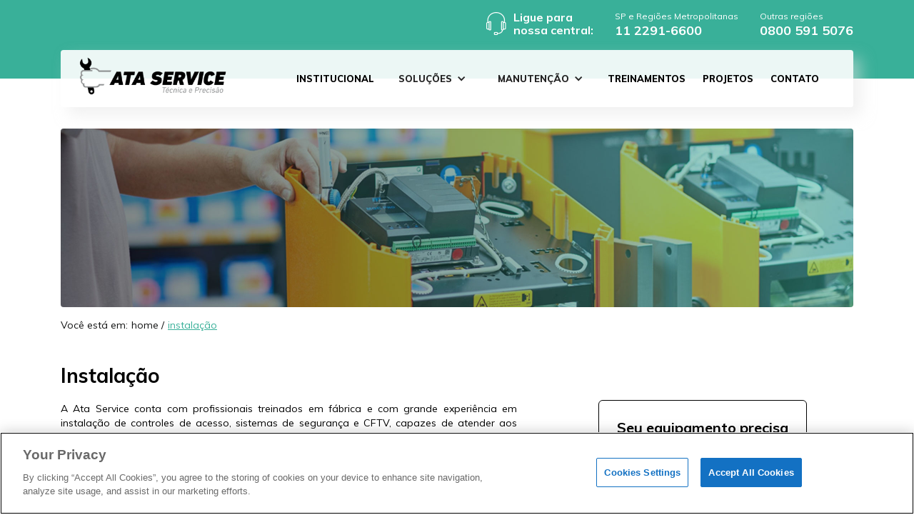

--- FILE ---
content_type: text/html; charset=UTF-8
request_url: https://ataservice.com.br/instalacao.php
body_size: 4527
content:
<!DOCTYPE html>
<!--  This site was created in Webflow. http://www.webflow.com  -->
<!--  Last Published: Tue Feb 25 2020 20:36:12 GMT+0000 (Coordinated Universal Time)  -->
<html data-wf-page="5df15387245d0038acb05c70" data-wf-site="5dde96d614b626b89353ddbc">
<head>
  <meta charset="utf-8">
  <title>Instalação</title>
  <meta content="Instalação" property="og:title">
  <meta content="width=device-width, initial-scale=1" name="viewport">
  <meta content="Webflow" name="generator">
  <link href="css/normalize.css" rel="stylesheet" type="text/css">
  <link href="css/webflow.css" rel="stylesheet" type="text/css">
  <link href="css/ata-service.webflow.css" rel="stylesheet" type="text/css">
  <script src="https://ajax.googleapis.com/ajax/libs/webfont/1.6.26/webfont.js" type="text/javascript"></script>
  <script type="text/javascript">WebFont.load({  google: {    families: ["Muli:200,300,regular,500,600,700,800,900,200italic,300italic,italic,500italic,600italic,700italic,800italic,900italic"]  }});</script>
  <!-- [if lt IE 9]><script src="https://cdnjs.cloudflare.com/ajax/libs/html5shiv/3.7.3/html5shiv.min.js" type="text/javascript"></script><![endif] -->
  <script type="text/javascript">!function(o,c){var n=c.documentElement,t=" w-mod-";n.className+=t+"js",("ontouchstart"in o||o.DocumentTouch&&c instanceof DocumentTouch)&&(n.className+=t+"touch")}(window,document);</script>
  <link href="images/favicon.png" rel="shortcut icon" type="image/x-icon">
  <link href="images/webclip.png" rel="apple-touch-icon">
</head>
<body>
  <div class="content-geral">
    <div class="content-header">
  <div class="content-barra-header">
	<div class="container-barra-header w-container">
	  <div class="box-barra-contato w-clearfix">
		<div class="box-info-contato nomobile">
		  <div class="subtitulo-barra-contato">Outras regiões</div>
		  <h2 class="titulo-barra-contato">0800 591 5076</h2>
		</div>
		<div class="box-info-contato">
		  <div class="subtitulo-barra-contato">SP e Regiões Metropolitanas</div>
		  <h2 class="titulo-barra-contato">11 2291-6600</h2>
		</div>
		<div class="box-info-contato mobile w-clearfix">
		  <div class="box-icone-barra"><img src="images/icone-telefone.png" width="28" alt="Central de Atendimento"></div>
		  <div class="box-texto-barra">
			<div class="titulo-central-barra">Ligue para<br>nossa central:</div>
		  </div>
		</div>
	  </div>
	</div>
  </div>
  <div class="container-nav w-container">
	<div class="box-nav">
	  <div data-collapse="medium" data-animation="default" data-duration="400" class="nav-bar w-nav">
		<div class="w-container">
		  <div class="w-row">
			<div class="w-col w-col-3 w-col-medium-6 w-col-small-6 w-col-tiny-6">
				<a href="index.php" class="brand-nav w-nav-brand w--current" title="Ata Service">
					<img src="images/ataservice.png" width="206" alt="Ata Service">
				</a>
			</div>
			<div class="w-col w-col-9 w-col-medium-6 w-col-small-6 w-col-tiny-6">
			  <nav role="navigation" class="nav-menu w-nav-menu">
				  <a href="institucional.php" class="nav-link w-nav-link" title="Institucional">Institucional</a>
				  <!--<a href="pecas.php" class="nav-link w-nav-link" title="Peças">Peças</a>
				  <a href="instalacao.php" class="nav-link w-nav-link" title="Instalação">Instalação</a>
				  <a href="solucoes.php" class="nav-link w-nav-link" title="Soluções">Soluções</a>-->
				<div data-delay="0" class="w-dropdown">
				  <div class="drop-down-toogle w-dropdown-toggle">
					<div class="w-icon-dropdown-toggle"></div>
					<div class="text-block">Soluções</div>
				  </div>
				  <nav class="drop-drown-list w-dropdown-list">
					  <a href="pecas.php" class="drop-down-link w-dropdown-link" title="Peças">Peças</a>
					  <a href="instalacao.php" class="drop-down-link w-dropdown-link" title="Instalação">Instalação</a>
					  <a href="https://wolpac.com.br/software-de-controle-de-acesso/wolguard/" target="_blank" class="drop-down-link w-dropdown-link" title="Software">Software</a>
				  </nav>
				</div>
				<div data-delay="0" class="w-dropdown">
				  <div class="drop-down-toogle w-dropdown-toggle">
					<div class="w-icon-dropdown-toggle"></div>
					<div class="text-block">Manutenção</div>
				  </div>
				  <nav class="drop-drown-list w-dropdown-list">
					  <a href="manutencao-preventiva.php" class="drop-down-link w-dropdown-link" title="Manutenção Preventiva e corretiva">Manutenção Preventiva e corretiva</a>
					  <a href="contrato-de-manutencao.php" class="drop-down-link w-dropdown-link" title="Contrato de Manutenção">Contrato de Manutenção</a>
					  <a href="dicas-de-manutencao.php" class="drop-down-link w-dropdown-link" title="Dicas de Manutenção">Dicas de Manutenção</a>
				  </nav>
				</div>
				  <a href="treinamentos.php" class="nav-link w-nav-link" title="Treinamentos">Treinamentos</a>
				  <a href="projetos.php" class="nav-link w-nav-link" title="Projetos">Projetos</a>
				  <a href="contato.php" class="nav-link w-nav-link" title="Contato">Contato</a>
				</nav>
			  <div class="menu-button w-nav-button">
				<div class="w-icon-nav-menu"></div>
			  </div>
			</div>
		  </div>
		</div>
	  </div>
	</div>
  </div>
</div>    <div class="content-banner-interno">
      <div class="container-banner-interno w-container">
        <div class="box-banner-interno"><img src="images/banner-instalacao.jpg" alt="Instalação" width="1110" srcset="images/banner-instalacao-p-500.jpeg 500w, images/banner-instalacao-p-800.jpeg 800w, images/banner-instalacao.jpg 2220w" sizes="(max-width: 767px) 96vw, (max-width: 991px) 708px, 940px"></div>
        <div class="box-bread-crumb">
          <div class="breadcrumb w-clearfix">
            <div class="bread-fixo">
              <div>Você está em:</div>
            </div>
            <div class="bread-caminho">
              <div class="text-block-2">home /</div>
            </div>
            <div class="bread-link"><a href="instalacao.php" class="link" title="Instalação">instalação</a></div>
          </div>
        </div>
      </div>
    </div>
    <div class="content-conteudo-interno">
      <div class="container-conteudo-interno w-container">
        <div class="w-row">
          <div class="w-col w-col-7">
            <div class="box-titulo-esquerda">
              <h1 class="h1-preto">Instalação</h1>
            </div>
            <p class="p just">A Ata Service conta com profissionais treinados em fábrica e com grande experiência em instalação de controles de acesso, sistemas de segurança e CFTV, capazes de atender aos mais diversos projetos.</p>
          </div>
          <div class="w-col w-col-1"></div>
          <div class="w-col w-col-4">
            <div class="box-botao-chamado">
              <h2 class="h2-preto">Seu equipamento precisa<br>de manutenção? </h2><a href="https://www.ataservice.com.br/manutencao-preventiva.php#chamado" class="btn-verde-slider w-button">Abra um chamado</a>
			</div>
          </div>
        </div>
      </div>
    </div>
    <div class="content-dados-instalacao">
      <div class="container-dados-instalacao w-container">
        <div class="box-titulo-centro">
          <h1 class="h1-preto branco">Nossos números</h1>
          <p class="p branco">Conheça alguns números que alcançamos nesses 20 anos de história</p>
        </div>
        <div class="box-icones-dados">
          <div class="w-row">
            <div class="w-col w-col-4 w-col-small-4 w-col-tiny-4">
              <div class="box-icone-dados">
                <div class="icone-dados"><img src="images/casino-cctv.svg" width="75" alt=""></div>
                <div class="texto-dados">
                  <div>+ de 50000 <br>equipamentos instalados</div>
                </div>
              </div>
            </div>
            <div class="w-col w-col-4 w-col-small-4 w-col-tiny-4">
              <div class="box-icone-dados">
                <div class="icone-dados"><img src="images/edificio.png" width="65" alt=""></div>
                <div class="texto-dados">
                  <div>+ de 5000 <br>projetos executados</div>
                </div>
              </div>
            </div>
            <div class="w-col w-col-4 w-col-small-4 w-col-tiny-4">
              <div class="box-icone-dados">
                <div class="icone-dados"><img src="images/aniversario.png" width="65" alt=""></div>
                <div class="texto-dados">
                  <div>+ de 20 anos <br>no mercado</div>
                </div>
              </div>
            </div>
          </div>
        </div>
      </div>
    </div>
    <div class="content-telefone-pecas">
      <div class="container-telefone-pecas w-container">
        <div class="box-titulo-esquerda">
          <div class="w-row">
            <div class="w-col w-col-4">
              <div class="box-titulo-telefone-peca">
                <h1 class="h1-preto">Ainda não encontrou <br>o que você procura?</h1>
                <p class="p">Utilize nossos canais de atendimento para obter acessos aos nossos produtos e serviços</p>
              </div>
            </div>
            <div class="w-col w-col-4">
              <div class="box-telefone-pecas">
                <h2 class="h2-preto">Ata Service Brasil</h2>
                <p class="p">0800 591 5076 (exceto São Paulo)<br>(55 11) 2291-6600 | São Paulo e Região Metropolitana</p>
                <div class="box-icone-pecas w-clearfix">
                  <div class="box-icones-pecas"><img src="images/icone-whats.svg" width="20" alt=""></div>
                  <div class="box-texto-icone-pecas">
                    <p class="p">(55 11) 97167-1301</p>
                  </div>
                </div>
                <div class="box-icone-pecas w-clearfix">
                  <div class="box-icones-pecas"><img src="images/icone-email.svg" width="20" alt=""></div>
                  <div class="box-texto-icone-pecas">
                    <p class="p">ataservice@ataservice.com.br</p>
                  </div>
                </div>
              </div>
            </div>
            <div class="w-col w-col-4">
              <div class="box-telefone-pecas">
                <h2 class="h2-preto">Ata Service América Latina</h2>
                <p class="p">(57 1 7035320 | 57 1 7035601</p>
                <div class="box-icone-pecas w-clearfix">
                  <div class="box-icones-pecas"><img src="images/icone-whats.svg" width="20" alt=""></div>
                  <div class="box-texto-icone-pecas">
                    <p class="p">57 320 9263014</p>
                  </div>
                </div>
                <div class="box-icone-pecas w-clearfix">
                  <div class="box-icones-pecas"><img src="images/icone-email.svg" width="20" alt=""></div>
                  <div class="box-texto-icone-pecas">
                    <p class="p">ataservice@ataservice.com.br</p>
                  </div>
                </div>
              </div>
            </div>
          </div>
        </div>
      </div>
    </div>
    <div class="content-footer">
	<div class="container-footer w-container">
		<div class="w-row">
			<div class="w-col w-col-3">
				<h2 class="h2-verde">ATA Service<br>Brasil</h2>
				<div class="box-texto-footer">
					<div class="subtitulo-footer">SP e Região Metropolitana</div>
					<h2 class="titulo-footer">11 2291-6600</h2>
				</div>
				<div class="box-texto-footer">
					<div class="subtitulo-footer">Outras regiões</div>
					<h2 class="titulo-footer">0800 591 5076</h2>
				</div>
				<div class="box-texto-footer">
					<div class="subtitulo-footer">
						<div class="icone-whats">
							<img src="images/icone-whatsapp.svg" width="15">
						</div>
						Whatsapp
					</div>
					<h2 class="titulo-footer">11 99809-4479</h2>
				</div>
				<div class="box-texto-footer">
					<div class="subtitulo-footer">ataservice@ataservice.com.br</div>
				</div>
			</div>
			<div class="w-col w-col-4">
				<h2 class="h2-verde">ATA Service<br>América Latina</h2>
				<div class="box-texto-footer">
					<h2 class="titulo-footer">57 1 7035320  / 57 1 7035601</h2>
				</div>
				<div class="box-texto-footer">
					<div class="subtitulo-footer">
						<div class="icone-whats">
							<img src="images/icone-whatsapp.svg" width="15">
						</div>
						Whatsapp
					</div>
					<h2 class="titulo-footer">57 320 9263014</h2>
				</div>
				<div class="box-texto-footer">
					<div class="subtitulo-footer">ataservice@ataservice.com.br</div>
				</div>
			</div>
			<div class="w-col w-col-2">
				<div class="box-menu-footer">
					<ul class="ul-list-menu w-list-unstyled">
						<li class="li-list-menu"><a href="institucional.php" class="link-menu" title="Institucional">Institucional</a></li>
						<li class="li-list-menu"><a href="pecas.php" class="link-menu" title="Peças">Peças</a></li>
						<li class="li-list-menu"><a href="instalacao.php" class="link-menu" title="Instalação">Instalação</a></li>
						<li class="li-list-menu"><a href="manutencao-preventiva.php" class="link-menu" title="Manutenção">Manutenção</a></li>
						<li class="li-list-menu"><a href="treinamentos.php" class="link-menu" title="Treinamentos">Treinamentos</a></li>
						<li class="li-list-menu"><a href="projetos.php" class="link-menu" title="Projetos">Projetos</a></li>
						<li class="li-list-menu"><a href="contato.php" class="link-menu" title="Contato">Contato</a></li>
						<li class="li-list-menu"><a href="https://customer-portal.smartintegrityplatform.com/IT/faacgroup-237/third-party/home" class="link-menu" title="Canal de Denúncias">Canal de Denúncias</a></li>
					</ul>
				</div>
			</div>
			<div class="w-col w-col-3">
				<div class="box-icones-footer-wolpac">
					<a href="https://www.wolpac.com.br/pt/page/politica-de-privacidade" target="_blank" title="LGPD">
						<img src="images/lgpd.png" alt="LGPD" width="100" height="84">
					</a>
				</div>
				<div class="box-icones-footer"><img src="images/logo-swe-iso.png" width="160" alt="SWE e ISO"></div>
				<div class="">
					<h3 class="subtitulo-footer">Redes Sociais</h3>
					<a href="https://www.linkedin.com/company/ata-service-oficial/about/" class="link-redes w-inline-block" target="_blank">
						<img src="images/icone-linkedin.png" loading="lazy" width="30.5" alt="LinkedIn">
					</a>
				</div>
			</div>
		</div>
	</div>
</div>
<div class="content-copy">
	<div class="container-copy w-container">
		<div class="w-row">
			<div class="w-col w-col-4 w-col-small-small-stack"><a href="https://faactechnologies.com" class="w-inline-block"><img src="images/faac.svg" alt="Faac"></a></div>
			<div class="w-col w-col-6 w-col-small-small-stack">
				<div class="box-info-copy">
					<div class="texto-copy">® 2020 ATA Service | Todos os Direitos Reservados</div>
				</div>
			</div>
			<div class="w-col w-col-2 w-col-small-small-stack">
				<div class="box-info-copy w-clearfix"><a href="https://www.bwca.com.br" title="Desenvolvido por BWCA" class="link-copy">BWCA</a></div>
			</div>
		</div>
	</div>
</div>

<div class="content-cnpj">
	<div class="container-cnpj w-container">
		<div class="texto-cnpj">ATA SERVICE COMÉRCIO E SERVIÇOS LTDA | CNPJ 01.497.754/0001-61</div>
	</div>
</div>

<!-- Google Analitycs GA4 - Tag (gtag.js) -->
<script async src="https://www.googletagmanager.com/gtag/js?id=G-8W7RC7WC5W"></script>
<script>
	window.dataLayer = window.dataLayer || [];

	function gtag() {
		dataLayer.push(arguments);
	}
	gtag('js', new Date());

	gtag('config', 'G-8W7RC7WC5W');
</script>


<!-- Global site tag (gtag.js) - Google Analytics -->
<!--<script async src="https://www.googletagmanager.com/gtag/js?id=UA-177860797-1"></script>
<script>
  window.dataLayer = window.dataLayer || [];
  function gtag(){dataLayer.push(arguments);}
  gtag('js', new Date());

  gtag('config', 'UA-177860797-1');
</script>-->

<!-- Início do aviso de consentimento de cookies OneTrust para www.ataservice.com.br -->

<script type="text/javascript" src="https://cdn.cookielaw.org/consent/779ff4f0-50cd-4284-8281-a136803b2600/OtAutoBlock.js"></script>

<script src="https://cdn.cookielaw.org/scripttemplates/otSDKStub.js" type="text/javascript" charset="UTF-8" data-domain-script="779ff4f0-50cd-4284-8281-a136803b2600"></script>

<script type="text/javascript">
	function OptanonWrapper() {}
</script>

<!-- Final do aviso de consentimento de cookies OneTrust para www.ataservice.com.br -->

<a href="https://wa.me/5511998094479?"
	target="_blank"
	style="position:fixed;bottom:20px;right:30px;z-index: 999999;">
	<svg enable-background="new 0 0 512 512" width="50" height="50" version="1.1" viewBox="0 0 512 512" xml:space="preserve" xmlns="http://www.w3.org/2000/svg">
		<path d="M256.064,0h-0.128l0,0C114.784,0,0,114.816,0,256c0,56,18.048,107.904,48.736,150.048l-31.904,95.104  l98.4-31.456C155.712,496.512,204,512,256.064,512C397.216,512,512,397.152,512,256S397.216,0,256.064,0z" fill="#4CAF50" />
		<path d="m405.02 361.5c-6.176 17.44-30.688 31.904-50.24 36.128-13.376 2.848-30.848 5.12-89.664-19.264-75.232-31.168-123.68-107.62-127.46-112.58-3.616-4.96-30.4-40.48-30.4-77.216s18.656-54.624 26.176-62.304c6.176-6.304 16.384-9.184 26.176-9.184 3.168 0 6.016 0.16 8.576 0.288 7.52 0.32 11.296 0.768 16.256 12.64 6.176 14.88 21.216 51.616 23.008 55.392 1.824 3.776 3.648 8.896 1.088 13.856-2.4 5.12-4.512 7.392-8.288 11.744s-7.36 7.68-11.136 12.352c-3.456 4.064-7.36 8.416-3.008 15.936 4.352 7.36 19.392 31.904 41.536 51.616 28.576 25.44 51.744 33.568 60.032 37.024 6.176 2.56 13.536 1.952 18.048-2.848 5.728-6.176 12.8-16.416 20-26.496 5.12-7.232 11.584-8.128 18.368-5.568 6.912 2.4 43.488 20.48 51.008 24.224 7.52 3.776 12.48 5.568 14.304 8.736 1.792 3.168 1.792 18.048-4.384 35.52z" fill="#FAFAFA" />
	</svg>
</a>  </div>
  <script src="https://d3e54v103j8qbb.cloudfront.net/js/jquery-3.4.1.min.220afd743d.js" type="text/javascript" integrity="sha256-CSXorXvZcTkaix6Yvo6HppcZGetbYMGWSFlBw8HfCJo=" crossorigin="anonymous"></script>
  <script src="js/webflow.js" type="text/javascript"></script>
  <!-- [if lte IE 9]><script src="https://cdnjs.cloudflare.com/ajax/libs/placeholders/3.0.2/placeholders.min.js"></script><![endif] -->
</body>
</html>

--- FILE ---
content_type: text/css
request_url: https://ataservice.com.br/css/ata-service.webflow.css
body_size: 4168
content:
#liberacao{ display:none;}
#sistema{ display:none;}
.textoAzul{font-size:12px !important; color: #39b099 !important;}
.alinhaCampo{ padding-top:80px ; }

.w-container{ max-width:1110px;}

.icone-whats{ margin-right: 5px; float: left; margin-top: -5px;}

.box-coluna-solucoes{padding: 50px 0px; border-bottom: solid 1px #f1f1f1;}

.columns-flex {
  display: -webkit-box;
  display: -webkit-flex;
  display: -ms-flexbox;
  display: flex;
}

.column-flex-vertical {
  -webkit-align-self: center;
  -ms-flex-item-align: center;
  -ms-grid-row-align: center;
  align-self: center;
}
	
.w-form-formradioinput--inputType-custom {
  border-top-width: 1px;
  border-bottom-width: 1px;
  border-left-width: 1px;
  border-right-width: 1px;
  border-top-color: #ccc;
  border-bottom-color: #ccc;
  border-left-color: #ccc;
  border-right-color: #ccc;
  border-top-style: solid;
  border-bottom-style: solid;
  border-left-style: solid;
  border-right-style: solid;
  width: 12px;
  height: 12px;
  border-bottom-left-radius: 50%;
  border-bottom-right-radius: 50%;
  border-top-left-radius: 50%;
  border-top-right-radius: 50%;
}

.w-form-formradioinput--inputType-custom.w--redirected-focus {
  box-shadow: 0px 0px 3px 1px #3898ec;
}

.w-form-formradioinput--inputType-custom.w--redirected-checked {
  border-top-width: 4px;
  border-bottom-width: 4px;
  border-left-width: 4px;
  border-right-width: 4px;
  border-top-color: #3898ec;
  border-bottom-color: #3898ec;
  border-left-color: #3898ec;
  border-right-color: #3898ec;
}

.content-header {
  position: relative;
  background-image: url('../images/bg-barra-verde.png');
  background-position: 50% 0%;
  background-repeat: repeat-x;
}

.container-barra-header {
  padding-top: 15px;
  padding-bottom: 15px;
}

.container-nav {
  position: relative;
  z-index: 900;
}

.box-info-contato {
  margin-left: 30px;
  float: right;
}

.subtitulo-barra-contato {
  font-family: Muli, sans-serif;
  color: #fff;
  font-size: 12px;
  line-height: 16px;
}

.titulo-barra-contato {
  margin-top: 0px;
  margin-bottom: 0px;
  font-family: Muli, sans-serif;
  color: #fff;
  font-size: 18px;
  line-height: 24px;
}

.titulo-central-barra {
  font-family: Muli, sans-serif;
  color: #fff;
  font-size: 16px;
  line-height: 18px;
  font-weight: 700;
}

.box-icone-barra {
  margin-right: 10px;
  padding-top: 2px;
  padding-right: 0px;
  float: left;
}

.box-texto-barra {
  float: left;
}

.box-nav {
  border-radius: 4px;
  background-color: hsla(0, 0%, 100%, 0.9);
  box-shadow: 11px 11px 20px 0 hsla(0, 0%, 89.4%, 0.5);
}

.nav-bar {
  padding-top: 10px;
  padding-bottom: 10px;
  background-color: transparent;
}

.brand-nav {
  margin-left: 26px;
}

.nav-menu {
  float: none;
  text-align: center;
}

.nav-link {
  padding-right: 10px;
  padding-left: 10px;
  -webkit-transition: color 200ms ease;
  transition: color 200ms ease;
  font-family: Muli, sans-serif;
  color: #000;
  font-size: 13px;
  font-weight: 800;
  text-transform: uppercase;
}

.nav-link:hover {
  color: #39b099;
}

.nav-link.w--current {
  color: #39b099;
}

.drop-down-toogle {
  -webkit-transition: color 200ms ease;
  transition: color 200ms ease;
  font-family: Muli, sans-serif;
  font-weight: 800;
  text-transform: uppercase;
}

.drop-down-toogle:hover {
  color: #39b099;
}

.text-block {
  font-size: 13px;
}

.drop-drown-list.w--open {
  border-radius: 4px;
  background-color: #fff;
  box-shadow: 7px 7px 15px 0 hsla(0, 0%, 89.4%, 0.5);
}

.drop-down-link {
  -webkit-transition: color 200ms ease;
  transition: color 200ms ease;
  font-family: Muli, sans-serif;
  color: #000;
  font-size: 13px;
  font-weight: 700;
}

.drop-down-link:hover {
  color: #39b099;
}

.content-slider-home {
  position: relative;
  z-index: 850;
  height: 80vh;
  border: 1px none #000;
  background-image: url('../images/banner-2.jpg');
  background-position: 50% 100%;
  background-size: cover;
  background-repeat: no-repeat;
}

.box-texto-slider {
  padding-top: 40px;
}

.h1-slider {
  margin-top: 0px;
  font-family: Muli, sans-serif;
  color: #39b099;
  font-size: 40px;
  line-height: 46px;
  font-weight: 700;
}

.text-span {
  color: #000;
}

.h2-slider {
  margin-bottom: 20px;
  font-family: Muli, sans-serif;
  color: #000;
  font-size: 16px;
  line-height: 22px;
  font-weight: 400;
}

.box-botoes-slider {
  margin-top: 30px;
}

.btn-verde-slider {
  padding: 15px 25px;
  border: 1px solid #39b099;
  border-radius: 4px;
  background-color: #39b099;
  -webkit-transition: background-color 200ms ease;
  transition: background-color 200ms ease;
  font-family: Muli, sans-serif;
  font-size: 13px;
  font-weight: 500;
  text-transform: uppercase;
}

.btn-verde-slider:hover {
  border-color: #000;
  background-color: #000;
}

.btn-outline-slider {
  margin-right: 15px;
  padding: 15px 25px;
  border: 2px solid #000;
  border-radius: 4px;
  background-color: transparent;
  -webkit-transition: color 200ms ease, border-color 200ms ease, background-color 200ms ease;
  transition: color 200ms ease, border-color 200ms ease, background-color 200ms ease;
  font-family: Muli, sans-serif;
  color: #000;
  font-size: 13px;
  font-weight: 500;
  text-transform: uppercase;
}

.btn-outline-slider:hover {
  border-color: #39b099;
  background-color: #fff;
  color: #39b099;
}

.btn-outline-slider-grande {
  width: 295px;
  padding: 25px 40px 25px 25px;
  border: 2px solid #39b099;
  border-radius: 4px;
  background-image: url('../images/seta-btn.png');
  background-position: 90% 50%;
  background-size: 11px;
  background-repeat: no-repeat;
  -webkit-transition: border-color 200ms ease;
  transition: border-color 200ms ease;
  text-decoration: none;
  background-color: #39b099;
}

.btn-outline-slider-grande:hover {
  border-color: #000000;
}

.texto-verde-btn-slider {
  margin-bottom: 5px;
  font-family: Muli, sans-serif;
  color: #ffffff;
  font-size: 25px;
  font-weight: 700;
  text-decoration: none;

}

.texto-preto-btn-slider {
  font-family: Muli, sans-serif;
  color: #000;
  font-size: 16px;
  font-weight: 400;
  text-decoration: none;
}

.content-conteudo-home {
  position: relative;
  padding-top: 60px;
  padding-bottom: 100px;
  background-color: #121313;
}

.box-titulo-centro {
  margin-bottom: 30px;
  text-align: center;
}

.h1-branco {
  margin-top: 0px;
  margin-bottom: 20px;
  font-family: Muli, sans-serif;
  color: #fff;
  font-size: 22px;
  line-height: 28px;
}

.h1-branco.servicos {
  margin-top: 15px;
  margin-bottom: 20px;
  -webkit-box-flex: 1;
  -webkit-flex: 1;
  -ms-flex: 1;
  flex: 1;
}

.box-coluna-conteudo {
  margin-top: 50px;
}

.box-conteudo-manutencao {
  min-height: 250px;
  padding: 40px 15px 20px 40px;
  border-radius: 4px;
  background-color: #39b099;
}

.box-texto-manutencao {
  width: 60%;
  float: left;
}

.box-imagem-manutencao {
  width: 40%;
  float: left;
}

.p {
  font-family: Muli, sans-serif;
  color: #000;
}

.p.branco {
  margin-bottom: 20px;
  color: #fff;
}

.p.branco.servicos {
  margin-bottom: 0px;
}

.p.just {
  text-align: justify;
}

.p.center {
  text-align: center;
}

.p.obs {
  margin-top: 20px;
  color: #8f8f8f;
  text-align: center;
}

.btn-outline-branco {
  margin-left: 0px;
  padding: 15px 25px;
  border: 2px solid #fff;
  border-radius: 4px;
  background-color: transparent;
  -webkit-transition: color 200ms ease, border-color 200ms ease, background-color 200ms ease;
  transition: color 200ms ease, border-color 200ms ease, background-color 200ms ease;
  font-family: Muli, sans-serif;
  color: #fff;
  font-size: 13px;
  font-weight: 500;
  text-transform: uppercase;
}

.btn-outline-branco:hover {
  border-color: #39b099;
  background-color: #fff;
  color: #39b099;
}

.box-conteudo-treinamento {
  min-height: 250px;
  padding: 40px 15px 20px 40px;
  border: 1px solid #979797;
  border-radius: 4px;
  background-color: transparent;
}

.container-conteudo-servicos {
  margin-top: 100px;
}

.btn-outline-servicos {
  margin-left: 0px;
  padding: 15px 25px;
  float: right;
  border: 2px solid #fff;
  border-radius: 4px;
  background-color: transparent;
  -webkit-transition: color 200ms ease, border-color 200ms ease, background-color 200ms ease;
  transition: color 200ms ease, border-color 200ms ease, background-color 200ms ease;
  font-family: Muli, sans-serif;
  color: #fff;
  font-size: 13px;
  font-weight: 500;
  text-transform: uppercase;
}

.btn-outline-servicos:hover {
  border-color: #39b099;
  background-color: transparent;
  color: #39b099;
}

.box-titulo-servicos {
  margin-bottom: 30px;
  text-align: left;
}

.box-servicos-instalacoes {
  display: -webkit-box;
  display: -webkit-flex;
  display: -ms-flexbox;
  display: flex;
  padding: 130px 20px 20px;
  -webkit-box-orient: vertical;
  -webkit-box-direction: normal;
  -webkit-flex-direction: column;
  -ms-flex-direction: column;
  flex-direction: column;
  -webkit-box-pack: start;
  -webkit-justify-content: flex-start;
  -ms-flex-pack: start;
  justify-content: flex-start;
  -webkit-box-align: start;
  -webkit-align-items: flex-start;
  -ms-flex-align: start;
  align-items: flex-start;
  border-radius: 4px;
  background-color: #000;
  background-image: url('../images/0916f194b1e715d739a7b916e7836ec1-2.png');
  background-position: 50% 50%;
  background-size: cover;
  background-repeat: no-repeat;
}

.box-coluna-conteudo-servicos {
  display: -webkit-box;
  display: -webkit-flex;
  display: -ms-flexbox;
  display: flex;
  margin-top: 50px;
  -webkit-box-orient: vertical;
  -webkit-box-direction: normal;
  -webkit-flex-direction: column;
  -ms-flex-direction: column;
  flex-direction: column;
  -webkit-box-pack: center;
  -webkit-justify-content: center;
  -ms-flex-pack: center;
  justify-content: center;
  -webkit-box-align: stretch;
  -webkit-align-items: stretch;
  -ms-flex-align: stretch;
  align-items: stretch;
}

.box-texto-servicos {
  width: 100%;
  padding: 15px;
  border: 2px solid #fff;
  border-radius: 4px;
}

.box-texto-servico {
  width: 75%;
  margin-right: 5%;
  float: left;
}

.box-icone-servico {
  width: 20%;
  float: left;
}

.box-servicos-manutencao {
  display: -webkit-box;
  display: -webkit-flex;
  display: -ms-flexbox;
  display: flex;
  padding: 130px 20px 20px;
  -webkit-box-orient: vertical;
  -webkit-box-direction: normal;
  -webkit-flex-direction: column;
  -ms-flex-direction: column;
  flex-direction: column;
  -webkit-box-pack: start;
  -webkit-justify-content: flex-start;
  -ms-flex-pack: start;
  justify-content: flex-start;
  -webkit-box-align: start;
  -webkit-align-items: flex-start;
  -ms-flex-align: start;
  align-items: flex-start;
  border-radius: 4px;
  background-color: #000;
  background-image: url('../images/mini-banner-manutencao-2.png');
  background-position: 50% 50%;
  background-size: cover;
  background-repeat: no-repeat;
}

.box-servicos-pecas {
  display: -webkit-box;
  display: -webkit-flex;
  display: -ms-flexbox;
  display: flex;
  padding: 130px 20px 20px;
  -webkit-box-orient: vertical;
  -webkit-box-direction: normal;
  -webkit-flex-direction: column;
  -ms-flex-direction: column;
  flex-direction: column;
  -webkit-box-pack: start;
  -webkit-justify-content: flex-start;
  -ms-flex-pack: start;
  justify-content: flex-start;
  -webkit-box-align: start;
  -webkit-align-items: flex-start;
  -ms-flex-align: start;
  align-items: flex-start;
  border-radius: 4px;
  background-color: #000;
  background-image: url('../images/mini-banner-peca-banner-2.png');
  background-position: 50% 50%;
  background-size: cover;
  background-repeat: no-repeat;
}

.content-clientes {
  padding-top: 100px;
  padding-bottom: 100px;
}

.h1-preto {
  margin-top: 0px;
  margin-bottom: 20px;
  font-family: Muli, sans-serif;
  color: #000;
  font-size: 28px;
  line-height: 32px;
}

.h1-preto.servicos {
  margin-top: 15px;
  margin-bottom: 20px;
  -webkit-box-flex: 1;
  -webkit-flex: 1;
  -ms-flex: 1;
  flex: 1;
}

.h1-preto.branco {
  color: #fff;
}

.h1-preto.left {
  text-align: left;
}

.carrosel-clientes {
  height: 160px;
  background-color: transparent;
}

.mask-carrosel-clientes {
  width: 90%;
  margin-right: auto;
  margin-left: auto;
}

.slide-clientes {
  width: 25%;
  text-align: center;
}

.seta-carrosel {
  width: 50px;
  color: #000;
  font-size: 22px;
}

.content-footer {
  padding-top: 80px;
  padding-bottom: 80px;
  background-color: #121313;
}

.h2-verde {
  margin-top: 0px;
  margin-bottom: 20px;
  font-family: Muli, sans-serif;
  color: #39b099;
  font-size: 16px;
  line-height: 16px;
}

.h2-verde.servicos {
  margin-top: 15px;
  margin-bottom: 20px;
  -webkit-box-flex: 1;
  -webkit-flex: 1;
  -ms-flex: 1;
  flex: 1;
}

.subtitulo-footer {
  font-family: Muli, sans-serif;
  color: #fff;
  font-size: 12px;
  line-height: 16px;
}

.titulo-footer {
  margin-top: 0px;
  margin-bottom: 0px;
  font-family: Muli, sans-serif;
  color: #fff;
  font-size: 18px;
  line-height: 24px;
}

.box-texto-footer {
  margin-bottom: 15px;
}

.h2-branco {
  margin-top: 0px;
  margin-bottom: 20px;
  font-family: Muli, sans-serif;
  color: #fff;
  font-size: 16px;
  line-height: 16px;
}

.h2-branco.servicos {
  margin-top: 15px;
  margin-bottom: 20px;
  -webkit-box-flex: 1;
  -webkit-flex: 1;
  -ms-flex: 1;
  flex: 1;
}

.li-list-menu {
  margin-bottom: 10px;
}

.link-menu {
  -webkit-transition: color 200ms ease;
  transition: color 200ms ease;
  font-family: Muli, sans-serif;
  color: #fff;
  text-decoration: none;
  text-transform: uppercase;
}

.link-menu:hover {
  color: #39b099;
}

.box-icones-footer {
  margin-top: 30px;
}

.content-copy {
  padding-top: 20px;
  padding-bottom: 20px;
}

.content-cnpj {
  padding-top: 20px;
  padding-bottom: 20px; 
  border-top: solid 1px #C0C0C0;
}

.container-cnpj{
	
}

.texto-cnpj{
  font-family: Muli, sans-serif;
  color: #a2a2a2;
  font-size: 10px;
  font-weight: 600;
  text-align: center
}

.texto-copy {
  font-family: Muli, sans-serif;
  color: #a2a2a2;
  font-size: 12px;
  font-weight: 600;
}

.link-copy {
  float: right;
  font-family: Muli, sans-serif;
  color: #a2a2a2;
  font-size: 12px;
  font-weight: 600;
  text-decoration: none;
}

.link-copy:hover {
  color: #000;
}

.box-info-copy {
  padding-top: 0px;
}

.content-banner-interno {
  position: static;
  z-index: 850;
  padding-top: 30px;
  padding-bottom: 30px;
  border: 1px none #000;
}

.box-banner-interno {
  overflow: hidden;
  border-radius: 4px;
  background-color: transparent;
}

.box-bread-crumb {
  padding-top: 15px;
  padding-bottom: 15px;
}

.bread-fixo {
  margin-right: 5px;
  float: left;
  font-family: Muli, sans-serif;
  color: #121313;
}

.bread-caminho {
  margin-right: 5px;
  float: left;
  font-family: Muli, sans-serif;
  color: #121313;
}

.bread-link {
  float: left;
}

.text-block-2 {
  font-family: Muli, sans-serif;
  color: #121313;
}

.link {
  font-family: Muli, sans-serif;
  color: #39b099;
}

.content-conteudo-interno {
  padding-bottom: 50px;
}

.box-titulo-esquerda {
  margin-bottom: 20px;
  text-align: left;
}

.box-foto-institucional {
  margin-top: 50px;
  border-radius: 4px;
  background-color: transparent;
}

.box-conteudo-unidades {
  margin-top: 110px;
}

.content-unidades {
  padding-top: 100px;
  padding-bottom: 100px;
  background-color: #eee;
}

.box-foto-unidades {
  height: 300px;
  margin-top: 50px;
  border-radius: 4px;
  background-color: #dbdbdb;
}

.content-dados {
  padding-top: 100px;
  padding-bottom: 100px;
  background-color: transparent;
}

.box-conteudo-dados {
  padding-bottom: 0px;
}

.accordion-dados {
  display: block;
}

.accordion-dados-dropdown {
  display: block;
  margin-bottom: 3px;
  border-radius: 4px;
  background-color: #121313;
  font-family: Muli, sans-serif;
  color: #fff;
  font-size: 18px;
  line-height: 22px;
}

.accordion-dados-dropdown.w--open {
  background-color: #39b099;
}

.accordion-dropdown-list {
  position: relative;
  background-color: #fff;
  -webkit-transition: all 200ms ease;
  transition: all 200ms ease;
}

.box-conteudo-accordion-dados {
  padding: 15px;
}

.box-botao-pecas {
  margin-top: 50px;
  border-radius: 4px;
}

.content-orcamento-pecas {
  padding-top: 50px;
  padding-bottom: 50px;
  background-color: #eee;
}

.box-conteudo-orcamento-pecas {
  margin-right: auto;
  margin-left: auto;
  padding-top: 30px;
  padding-bottom: 30px;
}

.box-formulario-orcamento-pecas {
  margin-top: 50px;
}

.label-form {
  margin-top: 10px;
  margin-bottom: 15px;
  font-family: Muli, sans-serif;
  font-size: 22px;
  line-height: 26px;
  text-align: left;
}

.field-label {
  text-align: left;
}

.input-form {
  height: 50px;
  border-radius: 4px;
  font-family: Muli, sans-serif;
  font-size: 16px;
}

.input-form:focus {
  border: 1px solid #39b099;
  box-shadow: 1px 1px 3px 0 rgba(57, 176, 153, 0.6);
}

.separador-form {
  width: 100%;
  height: 1px;
  margin-top: 10px;
  margin-bottom: 20px;
  background-color: #cfcfcf;
}

.textarea-form {
  min-height: 100px;
  border-radius: 4px;
  font-family: Muli, sans-serif;
  font-size: 16px;
}

.textarea-form:focus {
  border-style: solid;
  border-width: 1px;
  border-color: rgba(57, 176, 153, 0.6);
  box-shadow: 1px 1px 3px 0 rgba(57, 176, 153, 0.59);
}

.btn-enviar {
  padding: 15px 25px;
  border: 1px solid #39b099;
  border-radius: 4px;
  background-color: #39b099;
  -webkit-transition: background-color 200ms ease;
  transition: background-color 200ms ease;
  font-family: Muli, sans-serif;
  font-size: 13px;
  font-weight: 500;
  text-transform: uppercase;
}

.btn-enviar:hover {
  border-color: #000;
  background-color: #000;
}

.content-telefone-pecas {
  padding-top: 100px;
  padding-bottom: 100px;
}

.content-telefone-pecas.border-top {
  border-style: solid;
  border-width: 1px;
  border-color: #cacaca;
}

.box-telefone-pecas {
  min-height: 210px;
  padding: 15px 20px;
  border: 1px solid #000;
  border-radius: 6px;
}

.h2-preto {
  margin-top: 0px;
  margin-bottom: 20px;
  font-family: Muli, sans-serif;
  color: #000;
  font-size: 20px;
  line-height: 26px;
}

.h2-preto.servicos {
  margin-top: 15px;
  margin-bottom: 20px;
  -webkit-box-flex: 1;
  -webkit-flex: 1;
  -ms-flex: 1;
  flex: 1;
}

.box-icones-pecas {
  float: left;
}

.box-texto-icone-pecas {
  margin-left: 10px;
  padding-top: 1px;
  float: left;
}

.box-titulo-telefone-peca {
  padding-top: 30px;
}

.content-dados-instalacao {
  padding-top: 100px;
  padding-bottom: 100px;
  background-color: #39b099;
}

.h1-preto-copy {
  margin-top: 0px;
  margin-bottom: 20px;
  font-family: Muli, sans-serif;
  color: #fff;
  font-size: 28px;
  line-height: 32px;
}

.h1-preto-copy.servicos {
  margin-top: 15px;
  margin-bottom: 20px;
  -webkit-box-flex: 1;
  -webkit-flex: 1;
  -ms-flex: 1;
  flex: 1;
}

.box-icone-dados {
  text-align: center;
}

.icone-dados {
  margin-bottom: 20px;
  text-align: center;
}

.texto-dados {
  font-family: Muli, sans-serif;
  color: #fff;
  font-weight: 600;
  text-align: center;
}

.box-icones-dados {
  margin-top: 50px;
}

.content-vantagens-contrato {
  padding-top: 100px;
  padding-bottom: 100px;
  background-color: #121313;
}

.box-vantagens-contrato {
  margin-top: 50px;
}

.li-vantagens {
  margin-bottom: 10px;
  font-family: Muli, sans-serif;
  color: #fff;
  font-size: 14px;
  line-height: 22px;
  list-style-type: disc;
}

.content-manutencao {
  padding-top: 100px;
  padding-bottom: 100px;
  border-bottom: 1px solid #121313;
  background-color: transparent;
}

.box-conteudo-dados-copy {
  padding-bottom: 0px;
}

.li-manutencao {
  margin-bottom: 20px;
  font-family: Muli, sans-serif;
  color: #000;
  font-size: 14px;
  line-height: 22px;
  list-style-type: disc;
}

.text-block-3 {
  font-size: 15px;
}

.h3-preto {
  margin-top: 0px;
  margin-bottom: 10px;
  font-family: Muli, sans-serif;
  color: #000;
  font-size: 18px;
  line-height: 22px;
}

.h3-preto.servicos {
  margin-top: 15px;
  margin-bottom: 20px;
  -webkit-box-flex: 1;
  -webkit-flex: 1;
  -ms-flex: 1;
  flex: 1;
}

.content-dicas-manutencao {
  padding-top: 100px;
  padding-bottom: 100px;
  background-color: #39b099;
}

.box-dicas-manutencao {
  margin-top: 50px;
}

.btn-outline-preto {
  margin-left: 15px;
  padding: 15px 25px;
  border: 2px solid #000;
  border-radius: 4px;
  background-color: transparent;
  -webkit-transition: color 200ms ease, border-color 200ms ease, background-color 200ms ease;
  transition: color 200ms ease, border-color 200ms ease, background-color 200ms ease;
  font-family: Muli, sans-serif;
  color: #000;
  font-size: 13px;
  font-weight: 500;
  text-transform: uppercase;
}

.btn-outline-preto:hover {
  border-color: #39b099;
  background-color: #fff;
  color: #39b099;
}

.box-botoes-manutencao {
  padding-top: 30px;
  padding-bottom: 0px;
}

.btn-verde {
  padding: 10px 20px;
  border: 1px solid #39b099;
  border-radius: 4px;
  background-color: #39b099;
  -webkit-transition: background-color 200ms ease;
  transition: background-color 200ms ease;
  font-family: Muli, sans-serif;
  font-size: 13px;
  font-weight: 500;
  text-transform: uppercase;
}

.btn-verde:hover {
  border-color: #000;
  background-color: #000;
}

.box-projetos {
  margin-bottom: 20px;
}


#lightgallery{
  list-style: none !important;
  margin: 0px;
  padding-left: 0px !important;
}

.box-logo-projeto {
  padding: 20px;
  border: 1px solid #000;
  border-radius: 6px;
  text-align: center;
  list-style: none !important;
  margin: 0px;
}

.box-formulario-contato {
  width: 60%;
  margin-top: 20px;
  margin-right: 5%;
  float: left;
}

.select-form {
  height: 50px;
  background-color: transparent;
  font-family: Muli, sans-serif;
  color: #333;
  font-size: 16px;
}

.select-form:focus {
  border: 1px solid #39b099;
  box-shadow: 1px 1px 3px 0 rgba(57, 176, 153, 0.6);
}

.box-telefones-contato {
  width: 30%;
  margin-top: 20px;
  float: left;
}

.box-telefone-contato {
  min-height: 180px;
  margin-bottom: 20px;
  padding: 15px 20px;
  border: 1px solid #000;
  border-radius: 6px;
}

.content-chamado {
  padding-top: 100px;
  padding-bottom: 100px;
  border-radius: 6px;
  background-color: #eee;
}

.box-conteudo-chamado {
  margin-top: 50px;
}

.radio-form {
  margin-right: 20px;
  margin-bottom: 15px;
  float: left;
  font-family: Muli, sans-serif;
  color: #121313;
  font-size: 16px;
  line-height: 18px;
}

.coluna-esq-chamados {
  width: 65%;
  margin-right: 5%;
  padding-top: 16px;
  float: left;
}

.coluna-dir-chamados {
  width: 30%;
  float: left;
}

.radio-text {
  padding-top: 2px;
  font-weight: 700;
}

.box-equipamentos-chamado {
  margin-bottom: 20px;
}

.box-equi-chamado {
  padding: 20px 15px;
  border: 1px solid #000;
  border-radius: 6px;
  background-color: #fff;
  text-align: center;
}

.foto-equipamento {
  margin-bottom: 10px;
}

.radio-form-equi {
  margin-left: 15px;
  font-family: Muli, sans-serif;
  color: #121313;
  font-size: 16px;
  line-height: 18px;
  text-align: left;
}

.radio-text-equip {
  padding-top: 3px;
  font-size: 14px;
  font-weight: 700;
}

.btn-enviar-right {
  padding: 15px 25px;
  float: right;
  border-style: solid;
  border-width: 1px;
  border-color: #121313;
  border-radius: 4px;
  background-color: #121313;
  -webkit-transition: background-color 200ms ease;
  transition: background-color 200ms ease;
  font-family: Muli, sans-serif;
  font-size: 13px;
  font-weight: 500;
  text-transform: uppercase;
}

.btn-enviar-right:hover {
  border-color: #000;
  background-color: #000;
}

.box-botoes-chamado {
  margin-top: 20px;
  padding-top: 40px;
  border-top: 1px solid #000;
}

.box-botao-chamado {
  display: inline-block;
  margin-top: 50px;
  padding: 25px;
  border: 1px solid #000;
  border-radius: 6px;
}

.content-pecas-genuinas {
  padding-top: 50px;
  padding-bottom: 50px;
  background-color: transparent;
}

.box-conteudo-pecas-genuinas {
  width: 100%;
  margin-right: auto;
  margin-left: auto;
  padding-top: 30px;
  padding-bottom: 30px;
}

.text-span-2 {
  color: red;
  font-weight: 700;
}

.text-span-3 {
  color: #fd0303;
}

.box-icones-footer-wolpac {
  margin-top: 0px;
}

.box-consideracoes-chamado {
  margin-top: 60px;
}

.slider-fotos {
  width: auto;
  min-width: 355px;
  background-color: transparent;
}

.slide-fotos {
  border-radius: 4px;
}

.borda-slider {
  overflow: hidden;
  border-radius: 4px;
}

.arrow-slider {
  display: none;
}

.slide-nav {
  color: #39b099;
}

@media screen and (max-width: 991px) {
  .content-header {
    background-position: 50% -20%;
  }
  .container-barra-header {
    padding-right: 10px;
    padding-left: 10px;
  }
  .container-nav {
    padding-right: 10px;
    padding-left: 10px;
  }
  .brand-nav {
    margin-left: 15px;
  }
  .nav-menu {
    margin-top: 8px;
    background-color: #fff;
    box-shadow: 11px 11px 20px 0 hsla(0, 0%, 89.4%, 0.5);
  }
  .menu-button {
    margin-right: 0px;
    border-radius: 4px;
  }
  .menu-button.w--open {
    border: 1px solid #39b099;
    border-radius: 4px;
    background-color: #fff;
    color: #39b099;
  }
  .nav-link {
    border-bottom: 1px solid rgba(0, 0, 0, 0.05);
  }
  .drop-down-toogle {
    border-bottom: 1px solid rgba(0, 0, 0, 0.05);
  }
  .drop-drown-list.w--open {
    box-shadow: none;
  }
  .drop-down-link {
    border-bottom: 1px solid rgba(0, 0, 0, 0.05);
  }
  .content-slider-home {
    height: auto;
    padding-bottom: 50px;
    background-position: 65% 50%;
  }
  .container-slider-home {
    padding-right: 10px;
    padding-left: 10px;
  }
  .box-texto-slider {
    padding-top: 100px;
    padding-left: 0px;
  }
  .container-conteudo-home {
    padding-right: 10px;
    padding-left: 10px;
  }
  .box-conteudo-manutencao {
    margin-bottom: 40px;
  }
  .container-conteudo-servicos {
    display: block;
    height: auto;
    margin-top: 50px;
    padding-right: 10px;
    padding-left: 10px;
  }
  .box-servicos-instalacoes {
    margin-bottom: 50px;
    -webkit-box-align: stretch;
    -webkit-align-items: stretch;
    -ms-flex-align: stretch;
    align-items: stretch;
  }
  .box-coluna-conteudo-servicos {
    -webkit-box-orient: vertical;
    -webkit-box-direction: normal;
    -webkit-flex-direction: column;
    -ms-flex-direction: column;
    flex-direction: column;
    -webkit-box-align: stretch;
    -webkit-align-items: stretch;
    -ms-flex-align: stretch;
    align-items: stretch;
  }
  .box-icone-servico {
    text-align: right;
  }
  .box-servicos-manutencao {
    margin-bottom: 50px;
  }
  .box-servicos-pecas {
    margin-bottom: 50px;
  }
  .container-clientes {
    padding-right: 10px;
    padding-left: 10px;
  }
  .container-footer {
    padding-right: 10px;
    padding-left: 10px;
  }
  .box-icones-footer {
    display: none;
  }
  .container-copy {
    padding-right: 10px;
    padding-left: 10px;
  }
  .link-block {
    float: right;
  }
  .content-banner-interno {
    height: auto;
    padding-bottom: 50px;
    background-position: 65% 50%;
  }
  .container-banner-interno {
    padding-right: 10px;
    padding-left: 10px;
  }
  .box-icones-footer-wolpac {
    display: none;
  }
  .columns-flex {
    display: block;
  }
}

@media screen and (max-width: 767px) {
  .content-header {
    background-position: 50% 0%;
  }
  .box-barra-contato {
    display: block;
  }
  .content-slider-home {
    height: 150vh;
    background-position: 50% 50%;
  }
  .box-texto-slider {
    padding-top: 40px;
  }
  .box-conteudo-manutencao {
    padding-bottom: 40px;
  }
  .box-conteudo-treinamento {
    padding-bottom: 40px;
  }
  .btn-outline-servicos {
    float: left;
  }
  .mask-carrosel-clientes {
    width: 70%;
  }
  .slide-clientes {
    width: 50%;
  }
  .link-copy {
    float: left;
  }
  .content-banner-interno {
    height: auto;
    padding-bottom: 30px;
    background-image: -webkit-gradient(linear, left top, left bottom, from(transparent), to(transparent));
    background-image: linear-gradient(180deg, transparent, transparent);
  }
  .box-banner-interno {
    display: none;
  }
  .box-bread-crumb {
    padding-right: 15px;
    padding-left: 15px;
  }
  .container-conteudo-interno {
    padding-right: 15px;
    padding-left: 15px;
  }
  .container-dados {
    padding-right: 15px;
    padding-left: 15px;
  }
  .container-orcamento-pecas {
    padding-right: 15px;
    padding-left: 15px;
  }
  .btn-enviar {
    display: block;
    width: 100%;
    margin-bottom: 15px;
  }
  .content-telefone-pecas {
    padding-top: 50px;
    padding-bottom: 50px;
  }
  .box-telefone-pecas {
    margin-bottom: 30px;
  }
  .ul-list-vantagens {
    padding-left: 30px;
  }
  .container-manutencao {
    padding-right: 15px;
    padding-left: 15px;
  }
  .container-dicas-manutencao {
    padding-right: 15px;
    padding-left: 15px;
  }
  .btn-outline-preto {
    display: block;
    margin-bottom: 15px;
  }
  .box-logo-projeto {
    margin-bottom: 20px;
  }
  .container-chamado {
    padding-right: 15px;
    padding-left: 15px;
  }
  .box-equi-chamado {
    margin-bottom: 20px;
  }
  .btn-enviar-right {
    display: block;
    width: 100%;
    float: none;
  }
  .box-botao-chamado {
    display: block;
  }
  .marginmobile {
    padding-right: 0px;
    padding-left: 0px;
  }
  .slider-fotos {
    width: auto;
  }
}

@media screen and (max-width: 479px) {
  .box-barra-contato {
    text-align: left;
  }
  .box-info-contato {
    margin-right: 30px;
    margin-left: 0px;
    float: right;
  }
  .box-info-contato.mobile {
    display: block;
  }
  .box-info-contato.nomobile {
    display: none;
  }
  .content-slider-home {
    height: 80vh;
    background-image: none;
    background-position: 0px 0px;
    background-size: auto;
    background-repeat: repeat;
  }
  .content-banner-interno {
    height: auto;
  }
}


/*** POPUP HOME **/

.popup-home{
    position: fixed;
    top: 0;
    z-index: 999999;
    background: rgba(0, 0, 0, 0.8);
    width: 100%;
    height: 100%;
    display: none;
}

.popup-home figure{
    max-width: 600px;
    width: 100%;
	height:411px;
    margin: 100px auto;
    position: relative;
    display: none;
}

.popup-home figure img{
    max-width: 100%;
}

.popup-home figure .link{
    position: absolute;
    right: -10px;
    top: -13px;
    padding: 0;
	background-color: transparent !important;
	width: 35px !important;
}

.popup-home figure .link img{
    max-width: 35px;
}


--- FILE ---
content_type: image/svg+xml
request_url: https://ataservice.com.br/images/icone-whatsapp.svg
body_size: 1252
content:
<?xml version="1.0" encoding="utf-8"?>
<!-- Generator: Adobe Illustrator 23.0.4, SVG Export Plug-In . SVG Version: 6.00 Build 0)  -->
<svg version="1.1" id="Layer_1" xmlns="http://www.w3.org/2000/svg" xmlns:xlink="http://www.w3.org/1999/xlink" x="0px" y="0px"
	 viewBox="0 0 418.1 418.1" style="enable-background:new 0 0 418.1 418.1;" xml:space="preserve">
<style type="text/css">
	.st0{fill:#FFFFFF;}
</style>
<g>
	<path class="st0" d="M198.9,0.2C88.5,5.5,1.4,97.5,1.7,208c0.1,33.7,8.2,65.5,22.6,93.5l-22,106.9c-1.2,5.8,4,10.8,9.8,9.5
		l104.7-24.8c26.9,13.4,57.1,21.1,89.1,21.6c112.9,1.7,207-87.9,210.5-200.7C420.1,93.1,320.3-5.5,198.9,0.2z M323.9,322.2
		c-30.7,30.7-71.4,47.6-114.8,47.6c-25.4,0-49.7-5.7-72.3-16.9l-14.6-7.3L58,360.8l13.5-65.6l-7.2-14.1
		c-11.7-22.9-17.6-47.7-17.6-73.7c0-43.4,16.9-84.1,47.6-114.8C124.6,62.2,166.1,45,209.1,45c43.4,0,84.1,16.9,114.8,47.6
		c30.7,30.7,47.6,71.4,47.6,114.8C371.4,250.4,354.3,291.8,323.9,322.2z"/>
	<path class="st0" d="M309.7,252.4l-40.2-11.5c-5.3-1.5-11,0-14.8,3.9l-9.8,10c-4.1,4.2-10.4,5.6-15.9,3.4c-19-7.7-59-43.2-69.2-61
		c-2.9-5.1-2.5-11.5,1.2-16.2l8.6-11.1c3.4-4.3,4.1-10.2,1.8-15.2l-16.9-38.2c-4-9.2-15.7-11.8-23.4-5.4
		c-11.2,9.5-24.5,23.9-26.1,39.9c-2.9,28.1,9.2,63.6,54.9,106.2c52.7,49.2,95,55.7,122.4,49.1c15.6-3.8,28.1-18.9,35.9-31.3
		C323.6,266.3,319.3,255.1,309.7,252.4z"/>
</g>
</svg>


--- FILE ---
content_type: image/svg+xml
request_url: https://ataservice.com.br/images/faac.svg
body_size: 6695
content:
<svg xmlns="http://www.w3.org/2000/svg" xmlns:xlink="http://www.w3.org/1999/xlink" width="200" height="22.552" viewBox="0 0 200 22.552"><defs><clipPath id="a"><rect width="200" height="22.552"/></clipPath></defs><g transform="translate(0 0)"><g transform="translate(0 0)" clip-path="url(#a)"><path d="M24.983,4.925h15.49V0h-15.8a5.866,5.866,0,0,0-4.179,1.756L0,22.551H6.865L23.709,5.459a1.785,1.785,0,0,1,1.274-.533" transform="translate(0 0)"/><path d="M29.267,14.207H40.441V9.282H28.955a5.863,5.863,0,0,0-4.179,1.757L13.452,22.531h6.865l7.676-7.79a1.789,1.789,0,0,1,1.274-.533" transform="translate(0.031 0.022)"/><path d="M167.139,8.494V12.9a1.236,1.236,0,0,0,1.211,1.258h5.713a.959.959,0,0,0,.939-.976V10.408h-3.644v1.348h2.2V12.7H168.63V8.93H175v-1.4h-6.891a.972.972,0,0,0-.973.967" transform="translate(0.387 0.018)"/><path d="M110.634,8.973V7.549H104.14a.758.758,0,0,0-.754.764v5.062a.758.758,0,0,0,.754.764h6.494V12.715h-5.841V8.973Z" transform="translate(0.239 0.018)"/><path d="M88.917,8.713v5.449H87.373V8.713H84.329V7.527h7.645V8.713Z" transform="translate(0.195 0.018)"/><path d="M93.841,14.16V7.526h6.792v1.13H95.385v1.481h3.063v1.13H95.385v1.646h5.309V14.16Z" transform="translate(0.217 0.018)"/><path d="M113.792,14.16V7.526h1.544V10.1h4.821V7.526h1.557V14.16h-1.557V11.3h-4.821V14.16Z" transform="translate(0.263 0.018)"/><path d="M125.064,14.16V7.526h1.054l4.67,3.911q.239.2.421.367a4.374,4.374,0,0,1,.333.354c-.026-.372-.042-.634-.05-.791s-.014-.274-.014-.357V7.526h1.387V14.16h-1.054l-4.87-4.1c-.116-.1-.221-.2-.308-.284s-.169-.169-.245-.257q.032.308.046.581c.012.18.017.34.017.472V14.16Z" transform="translate(0.29 0.018)"/><path d="M137.629,12.911h5.09v-4.2h-5.09ZM136.085,9.1a1.728,1.728,0,0,1,.339-1.237,1.893,1.893,0,0,1,1.306-.333h4.882a1.892,1.892,0,0,1,1.305.333,1.723,1.723,0,0,1,.34,1.237v3.5a1.715,1.715,0,0,1-.34,1.239,1.9,1.9,0,0,1-1.305.33H137.73a1.9,1.9,0,0,1-1.306-.33,1.72,1.72,0,0,1-.339-1.239Z" transform="translate(0.315 0.018)"/><path d="M147.483,14.16V7.526h1.544v5.386H154V14.16Z" transform="translate(0.341 0.018)"/><path d="M157.423,12.911h5.09v-4.2h-5.09ZM155.879,9.1a1.733,1.733,0,0,1,.339-1.237,1.9,1.9,0,0,1,1.307-.333h4.883a1.894,1.894,0,0,1,1.3.333,1.728,1.728,0,0,1,.339,1.237v3.5a1.72,1.72,0,0,1-.339,1.239,1.9,1.9,0,0,1-1.3.33h-4.883a1.9,1.9,0,0,1-1.307-.33,1.725,1.725,0,0,1-.339-1.239Z" transform="translate(0.361 0.018)"/><rect width="1.543" height="6.634" transform="translate(178.655 7.543)"/><path d="M183.163,14.16V7.526h6.792v1.13h-5.248v1.481h3.064v1.13h-3.064v1.646h5.31V14.16Z" transform="translate(0.424 0.018)"/><path d="M199.213,10.445a1.923,1.923,0,0,0-1.315-.333h-4.137V8.687h5.763l.014-1.161h-5.483a1.892,1.892,0,0,0-1.305.333,1.731,1.731,0,0,0-.339,1.237v.734a1.729,1.729,0,0,0,.339,1.237,1.892,1.892,0,0,0,1.305.332h4.136V12.91h-5.714v1.25H197.9a1.923,1.923,0,0,0,1.315-.333,1.719,1.719,0,0,0,.342-1.237v-.909a1.719,1.719,0,0,0-.342-1.237" transform="translate(0.446 0.018)"/><path d="M72.367,12.733V8.981h5.858V7.553H71.714a.762.762,0,0,0-.758.767v3.214l1.562,2.626h5.707V12.733Z" transform="translate(0.164 0.018)"/><path d="M45.126,7.553a.761.761,0,0,0-.757.766V14.16h1.41V11.678h4.09l.838-1.428H45.779V8.98h5.672l.838-1.427Z" transform="translate(0.103 0.018)"/><path d="M58.6,14.169h1.668L56.817,8.254a1.433,1.433,0,0,0-2.477,0l-3.454,5.916h1.669l.808-1.452h4.432Zm-4.569-2.662,1.545-2.778,1.545,2.778Z" transform="translate(0.118 0.018)"/><path d="M68.426,14.169h1.668L66.64,8.254a1.433,1.433,0,0,0-2.477,0l-3.454,5.916h1.669l.808-1.452h4.432Zm-4.569-2.662L65.4,8.729l1.545,2.778Z" transform="translate(0.141 0.018)"/><path d="M46.207.206,44.521,4.8H45.1l.462-1.3h1.856l.462,1.3h.582L46.781.206ZM45.74,3,46.476.933h.036L47.246,3Z" transform="translate(0.103 0.001)"/><path d="M52.038.875a1.4,1.4,0,0,1,.755-.21,1.52,1.52,0,0,1,.439.063,1.293,1.293,0,0,1,.385.186,1.2,1.2,0,0,1,.3.307,1.164,1.164,0,0,1,.171.421h.556a1.851,1.851,0,0,0-.229-.631A1.71,1.71,0,0,0,54,.54a1.779,1.779,0,0,0-.552-.3,2.08,2.08,0,0,0-.654-.1,1.926,1.926,0,0,0-1.045.287,1.98,1.98,0,0,0-.72.816A2.806,2.806,0,0,0,50.766,2.5a2.8,2.8,0,0,0,.262,1.255,1.977,1.977,0,0,0,.72.817,1.935,1.935,0,0,0,1.045.287,2.08,2.08,0,0,0,.654-.1A1.8,1.8,0,0,0,54,4.465a1.719,1.719,0,0,0,.413-.472,1.863,1.863,0,0,0,.229-.629h-.556a1.172,1.172,0,0,1-.467.728,1.269,1.269,0,0,1-.385.186,1.52,1.52,0,0,1-.439.063,1.4,1.4,0,0,1-.755-.21,1.458,1.458,0,0,1-.536-.621A2.3,2.3,0,0,1,51.3,2.5,2.294,2.294,0,0,1,51.5,1.5a1.452,1.452,0,0,1,.536-.621" transform="translate(0.118 0.001)"/><path d="M58.417.431a2.048,2.048,0,0,0-2.09,0,1.971,1.971,0,0,0-.719.816A2.793,2.793,0,0,0,55.346,2.5a2.793,2.793,0,0,0,.263,1.256,1.971,1.971,0,0,0,.719.816,2.048,2.048,0,0,0,2.09,0,1.975,1.975,0,0,0,.721-.816A2.806,2.806,0,0,0,59.4,2.5a2.806,2.806,0,0,0-.262-1.256,1.975,1.975,0,0,0-.721-.816m.246,3.078a1.463,1.463,0,0,1-.535.621,1.458,1.458,0,0,1-1.509,0,1.463,1.463,0,0,1-.535-.621,2.294,2.294,0,0,1-.2-1.006,2.294,2.294,0,0,1,.2-1.006,1.457,1.457,0,0,1,.535-.621,1.458,1.458,0,0,1,1.509,0,1.457,1.457,0,0,1,.535.621,2.294,2.294,0,0,1,.2,1.006,2.294,2.294,0,0,1-.2,1.006" transform="translate(0.128 0.001)"/><path d="M62.6,4.017h-.054L60.984.207h-.664V4.8h.519V1.309h.045L62.32,4.8h.5l1.434-3.488H64.3V4.8h.52V.207h-.664Z" transform="translate(0.14 0.001)"/><path d="M68.357.4a1.783,1.783,0,0,0-.884-.193H65.921V4.8h.556V3.121h1a1.759,1.759,0,0,0,.879-.2,1.237,1.237,0,0,0,.507-.528,1.631,1.631,0,0,0,.164-.738,1.6,1.6,0,0,0-.165-.736A1.227,1.227,0,0,0,68.357.4m.027,1.753a.76.76,0,0,1-.326.347,1.2,1.2,0,0,1-.594.127h-.986V.7h.977a1.241,1.241,0,0,1,.6.124.742.742,0,0,1,.329.342,1.145,1.145,0,0,1,.1.493,1.153,1.153,0,0,1-.1.494" transform="translate(0.153 0.001)"/><path d="M70.747.206,69.061,4.8h.583l.461-1.3h1.857l.461,1.3h.583L71.321.206ZM70.281,3,71.017.933h.035L71.787,3Z" transform="translate(0.16 0.001)"/><path d="M76.808,3.82h-.045L74.252.207h-.538V4.8h.556v-3.6h.045l2.5,3.6h.538V.207h-.547Z" transform="translate(0.171 0.001)"/><path d="M80.026,2.35h-.054L78.7.207h-.636l1.659,2.7V4.8h.555V2.906l1.66-2.7H81.3Z" transform="translate(0.181 0.001)"/><path d="M87.307.431a2.048,2.048,0,0,0-2.09,0,1.98,1.98,0,0,0-.72.816A2.806,2.806,0,0,0,84.235,2.5,2.806,2.806,0,0,0,84.5,3.758a1.98,1.98,0,0,0,.72.816,2.048,2.048,0,0,0,2.09,0,1.98,1.98,0,0,0,.72-.816A2.806,2.806,0,0,0,88.288,2.5a2.806,2.806,0,0,0-.262-1.256,1.98,1.98,0,0,0-.72-.816m.246,3.078a1.458,1.458,0,0,1-.536.621,1.457,1.457,0,0,1-1.508,0,1.458,1.458,0,0,1-.536-.621,2.294,2.294,0,0,1-.2-1.006,2.294,2.294,0,0,1,.2-1.006,1.452,1.452,0,0,1,.536-.621,1.457,1.457,0,0,1,1.508,0,1.452,1.452,0,0,1,.536.621,2.294,2.294,0,0,1,.2,1.006,2.294,2.294,0,0,1-.2,1.006" transform="translate(0.195 0.001)"/><path d="M91.962.7V.207H89.209V4.8h.556V2.744h1.991V2.25H89.765V.7Z" transform="translate(0.207 0.001)"/></g></g></svg>

--- FILE ---
content_type: image/svg+xml
request_url: https://ataservice.com.br/images/casino-cctv.svg
body_size: 2123
content:
<?xml version="1.0" encoding="utf-8"?>
<!-- Generator: Adobe Illustrator 23.0.4, SVG Export Plug-In . SVG Version: 6.00 Build 0)  -->
<svg version="1.1" id="Capa_1" xmlns="http://www.w3.org/2000/svg" xmlns:xlink="http://www.w3.org/1999/xlink" x="0px" y="0px"
	 viewBox="0 0 512 512" style="enable-background:new 0 0 512 512;" xml:space="preserve">
<style type="text/css">
	.st0{fill:#FFFFFF;}
</style>
<g>
	<path class="st0" d="M512,211.4c-0.2-4.7-2.8-13.4-18-18.9L89.7,45.5C69,38,46,48.7,38.4,69.4L27.5,99.5c0,0,0,0,0,0L2.9,167.1
		c-7.5,20.7,3.2,43.7,23.9,51.3l117.8,42.8c-2.2,13.6,1.5,27.1,9.6,37.4l-25.1,69c-1.2,3.2-4.2,5.3-7.6,5.3H48v-24
		c0-13.2-10.8-24-24-24H8c-4.4,0-8,3.6-8,8v128c0,4.4,3.6,8,8,8h16c13.2,0,24-10.8,24-24v-24h73.5c23.5,0,44.7-14.8,52.7-36.9
		l24.6-67.5c14.1-2,26.8-10.2,34.4-23l137.7,50.1c4.5,1.6,9.1,2.4,13.6,2.4c13.8,0,26.8-7.1,34.1-19.1l15.8,5.8c1.8,0.6,3.6,1,5.5,1
		c2.3,0,4.6-0.5,6.7-1.5c3.9-1.8,6.8-5,8.3-9l21.9-60.2c2.7-7.3-0.4-15.3-6.8-19.2l25.6-12C510.3,224.9,512.2,216.1,512,211.4z
		 M32,444.9c0,4.4-3.6,8-8,8h-8v-112h8c4.4,0,8,3.6,8,8V444.9z M159.2,378.5c-5.7,15.8-20.9,26.4-37.7,26.4H48v-16h73.5
		c10.1,0,19.2-6.4,22.6-15.8l23-63.1c2.6,1.6,5.5,2.9,8.5,4c2.1,0.8,4.3,1.4,6.4,1.9L159.2,378.5z M193.1,300.9c-0.2,0-0.4,0-0.6,0
		c-3.8,0.1-7.7-0.6-11.5-2c-4.4-1.6-8.3-4.1-11.5-7.2c-0.3-0.4-0.6-0.7-1-1c-6-6.3-9.1-15-8.5-23.9l57.8,21
		C212,295.9,202.8,300.6,193.1,300.9z M461.9,257.4L440,317.6l-15-5.5l20.8-57l4.2-2L461.9,257.4z M489,217.3l-42.8,19.9
		c0,0,0,0,0,0l-10.2,4.8c0,0,0,0,0,0l-12,5.6c-14.1,6.6-38.3,7.6-53,2.3l-231.4-84.1c-4.2-1.5-8.7,0.6-10.3,4.8
		c-1.5,4.2,0.6,8.7,4.8,10.3l231.4,84.1c8.1,2.9,18,4.4,28.1,4.4c11.1,0,22.4-1.7,31.7-5l-18.2,49.9c-4.5,12.4-18.3,18.9-30.8,14.3
		L32.2,203.4c-12.4-4.5-18.9-18.3-14.3-30.8L31.6,135c4.6,7,11.4,12.7,19.8,15.7l7.5,2.7c4.1,1.5,8.7-0.6,10.3-4.8
		c1.5-4.2-0.6-8.7-4.8-10.3l-7.5-2.7C44.4,131.2,38,117.4,42.5,105l2.7-7.5c0,0,0,0,0,0l8.2-22.5C58,62.5,71.8,56,84.2,60.5
		l404.3,147c5.1,1.9,7,3.8,7.4,4.5C495.6,212.8,493.9,215,489,217.3z"/>
	<path class="st0" d="M109.5,154.9l-15-5.5c-4.2-1.5-8.7,0.6-10.3,4.8c-1.5,4.2,0.6,8.7,4.8,10.3l15,5.5c0.9,0.3,1.8,0.5,2.7,0.5
		c3.3,0,6.3-2,7.5-5.3C115.8,161,113.6,156.4,109.5,154.9z"/>
</g>
</svg>
